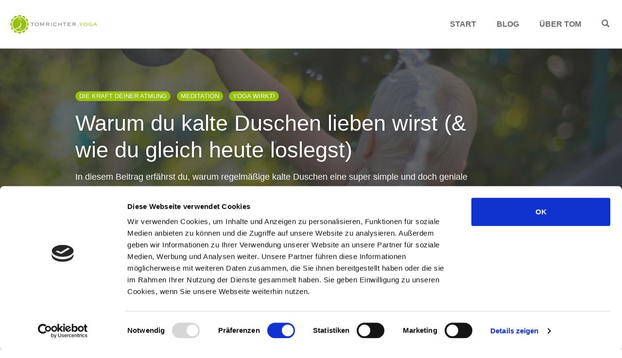

--- FILE ---
content_type: text/html; charset=UTF-8
request_url: https://de.tomrichter.yoga/blog/
body_size: 12576
content:
<!DOCTYPE html>
<html lang="de" data-op3-support="no-js no-svg no-webp no-avif">
<head>
    <meta charset="UTF-8">
    <meta name="viewport" content="width=device-width, initial-scale=1">
    <link rel="pingback" href="https://de.tomrichter.yoga/xmlrpc.php">

    <title>Blog &#8211; Besser Atmen mit Tom Richter</title>
                        <script>
                            /* You can add more configuration options to webfontloader by previously defining the WebFontConfig with your options */
                            if ( typeof WebFontConfig === "undefined" ) {
                                WebFontConfig = new Object();
                            }
                            WebFontConfig['google'] = {families: ['Karla', 'Poppins']};

                            (function() {
                                var wf = document.createElement( 'script' );
                                wf.src = 'https://ajax.googleapis.com/ajax/libs/webfont/1.5.3/webfont.js';
                                wf.type = 'text/javascript';
                                wf.async = 'true';
                                var s = document.getElementsByTagName( 'script' )[0];
                                s.parentNode.insertBefore( wf, s );
                            })();
                        </script>
                        <meta name='robots' content='max-image-preview:large' />
<link rel="alternate" type="application/rss+xml" title="Besser Atmen mit Tom Richter &raquo; Feed" href="https://de.tomrichter.yoga/feed/" />
<link rel="alternate" type="application/rss+xml" title="Besser Atmen mit Tom Richter &raquo; Kommentar-Feed" href="https://de.tomrichter.yoga/comments/feed/" />
<style id='wp-img-auto-sizes-contain-inline-css' type='text/css'>
img:is([sizes=auto i],[sizes^="auto," i]){contain-intrinsic-size:3000px 1500px}
/*# sourceURL=wp-img-auto-sizes-contain-inline-css */
</style>
<link rel='stylesheet' id='opst-css-style-css' href='https://de.tomrichter.yoga/wp-content/themes/op-smart-theme3/css/all.min.css?ver=1.0.21' type='text/css' media='all' />
<style id='wp-emoji-styles-inline-css' type='text/css'>

	img.wp-smiley, img.emoji {
		display: inline !important;
		border: none !important;
		box-shadow: none !important;
		height: 1em !important;
		width: 1em !important;
		margin: 0 0.07em !important;
		vertical-align: -0.1em !important;
		background: none !important;
		padding: 0 !important;
	}
/*# sourceURL=wp-emoji-styles-inline-css */
</style>
<style id='wp-block-library-inline-css' type='text/css'>
:root{--wp-block-synced-color:#7a00df;--wp-block-synced-color--rgb:122,0,223;--wp-bound-block-color:var(--wp-block-synced-color);--wp-editor-canvas-background:#ddd;--wp-admin-theme-color:#007cba;--wp-admin-theme-color--rgb:0,124,186;--wp-admin-theme-color-darker-10:#006ba1;--wp-admin-theme-color-darker-10--rgb:0,107,160.5;--wp-admin-theme-color-darker-20:#005a87;--wp-admin-theme-color-darker-20--rgb:0,90,135;--wp-admin-border-width-focus:2px}@media (min-resolution:192dpi){:root{--wp-admin-border-width-focus:1.5px}}.wp-element-button{cursor:pointer}:root .has-very-light-gray-background-color{background-color:#eee}:root .has-very-dark-gray-background-color{background-color:#313131}:root .has-very-light-gray-color{color:#eee}:root .has-very-dark-gray-color{color:#313131}:root .has-vivid-green-cyan-to-vivid-cyan-blue-gradient-background{background:linear-gradient(135deg,#00d084,#0693e3)}:root .has-purple-crush-gradient-background{background:linear-gradient(135deg,#34e2e4,#4721fb 50%,#ab1dfe)}:root .has-hazy-dawn-gradient-background{background:linear-gradient(135deg,#faaca8,#dad0ec)}:root .has-subdued-olive-gradient-background{background:linear-gradient(135deg,#fafae1,#67a671)}:root .has-atomic-cream-gradient-background{background:linear-gradient(135deg,#fdd79a,#004a59)}:root .has-nightshade-gradient-background{background:linear-gradient(135deg,#330968,#31cdcf)}:root .has-midnight-gradient-background{background:linear-gradient(135deg,#020381,#2874fc)}:root{--wp--preset--font-size--normal:16px;--wp--preset--font-size--huge:42px}.has-regular-font-size{font-size:1em}.has-larger-font-size{font-size:2.625em}.has-normal-font-size{font-size:var(--wp--preset--font-size--normal)}.has-huge-font-size{font-size:var(--wp--preset--font-size--huge)}.has-text-align-center{text-align:center}.has-text-align-left{text-align:left}.has-text-align-right{text-align:right}.has-fit-text{white-space:nowrap!important}#end-resizable-editor-section{display:none}.aligncenter{clear:both}.items-justified-left{justify-content:flex-start}.items-justified-center{justify-content:center}.items-justified-right{justify-content:flex-end}.items-justified-space-between{justify-content:space-between}.screen-reader-text{border:0;clip-path:inset(50%);height:1px;margin:-1px;overflow:hidden;padding:0;position:absolute;width:1px;word-wrap:normal!important}.screen-reader-text:focus{background-color:#ddd;clip-path:none;color:#444;display:block;font-size:1em;height:auto;left:5px;line-height:normal;padding:15px 23px 14px;text-decoration:none;top:5px;width:auto;z-index:100000}html :where(.has-border-color){border-style:solid}html :where([style*=border-top-color]){border-top-style:solid}html :where([style*=border-right-color]){border-right-style:solid}html :where([style*=border-bottom-color]){border-bottom-style:solid}html :where([style*=border-left-color]){border-left-style:solid}html :where([style*=border-width]){border-style:solid}html :where([style*=border-top-width]){border-top-style:solid}html :where([style*=border-right-width]){border-right-style:solid}html :where([style*=border-bottom-width]){border-bottom-style:solid}html :where([style*=border-left-width]){border-left-style:solid}html :where(img[class*=wp-image-]){height:auto;max-width:100%}:where(figure){margin:0 0 1em}html :where(.is-position-sticky){--wp-admin--admin-bar--position-offset:var(--wp-admin--admin-bar--height,0px)}@media screen and (max-width:600px){html :where(.is-position-sticky){--wp-admin--admin-bar--position-offset:0px}}

/*# sourceURL=wp-block-library-inline-css */
</style><style id='global-styles-inline-css' type='text/css'>
:root{--wp--preset--aspect-ratio--square: 1;--wp--preset--aspect-ratio--4-3: 4/3;--wp--preset--aspect-ratio--3-4: 3/4;--wp--preset--aspect-ratio--3-2: 3/2;--wp--preset--aspect-ratio--2-3: 2/3;--wp--preset--aspect-ratio--16-9: 16/9;--wp--preset--aspect-ratio--9-16: 9/16;--wp--preset--color--black: #000000;--wp--preset--color--cyan-bluish-gray: #abb8c3;--wp--preset--color--white: #ffffff;--wp--preset--color--pale-pink: #f78da7;--wp--preset--color--vivid-red: #cf2e2e;--wp--preset--color--luminous-vivid-orange: #ff6900;--wp--preset--color--luminous-vivid-amber: #fcb900;--wp--preset--color--light-green-cyan: #7bdcb5;--wp--preset--color--vivid-green-cyan: #00d084;--wp--preset--color--pale-cyan-blue: #8ed1fc;--wp--preset--color--vivid-cyan-blue: #0693e3;--wp--preset--color--vivid-purple: #9b51e0;--wp--preset--gradient--vivid-cyan-blue-to-vivid-purple: linear-gradient(135deg,rgb(6,147,227) 0%,rgb(155,81,224) 100%);--wp--preset--gradient--light-green-cyan-to-vivid-green-cyan: linear-gradient(135deg,rgb(122,220,180) 0%,rgb(0,208,130) 100%);--wp--preset--gradient--luminous-vivid-amber-to-luminous-vivid-orange: linear-gradient(135deg,rgb(252,185,0) 0%,rgb(255,105,0) 100%);--wp--preset--gradient--luminous-vivid-orange-to-vivid-red: linear-gradient(135deg,rgb(255,105,0) 0%,rgb(207,46,46) 100%);--wp--preset--gradient--very-light-gray-to-cyan-bluish-gray: linear-gradient(135deg,rgb(238,238,238) 0%,rgb(169,184,195) 100%);--wp--preset--gradient--cool-to-warm-spectrum: linear-gradient(135deg,rgb(74,234,220) 0%,rgb(151,120,209) 20%,rgb(207,42,186) 40%,rgb(238,44,130) 60%,rgb(251,105,98) 80%,rgb(254,248,76) 100%);--wp--preset--gradient--blush-light-purple: linear-gradient(135deg,rgb(255,206,236) 0%,rgb(152,150,240) 100%);--wp--preset--gradient--blush-bordeaux: linear-gradient(135deg,rgb(254,205,165) 0%,rgb(254,45,45) 50%,rgb(107,0,62) 100%);--wp--preset--gradient--luminous-dusk: linear-gradient(135deg,rgb(255,203,112) 0%,rgb(199,81,192) 50%,rgb(65,88,208) 100%);--wp--preset--gradient--pale-ocean: linear-gradient(135deg,rgb(255,245,203) 0%,rgb(182,227,212) 50%,rgb(51,167,181) 100%);--wp--preset--gradient--electric-grass: linear-gradient(135deg,rgb(202,248,128) 0%,rgb(113,206,126) 100%);--wp--preset--gradient--midnight: linear-gradient(135deg,rgb(2,3,129) 0%,rgb(40,116,252) 100%);--wp--preset--font-size--small: 13px;--wp--preset--font-size--medium: 20px;--wp--preset--font-size--large: 36px;--wp--preset--font-size--x-large: 42px;--wp--preset--spacing--20: 0.44rem;--wp--preset--spacing--30: 0.67rem;--wp--preset--spacing--40: 1rem;--wp--preset--spacing--50: 1.5rem;--wp--preset--spacing--60: 2.25rem;--wp--preset--spacing--70: 3.38rem;--wp--preset--spacing--80: 5.06rem;--wp--preset--shadow--natural: 6px 6px 9px rgba(0, 0, 0, 0.2);--wp--preset--shadow--deep: 12px 12px 50px rgba(0, 0, 0, 0.4);--wp--preset--shadow--sharp: 6px 6px 0px rgba(0, 0, 0, 0.2);--wp--preset--shadow--outlined: 6px 6px 0px -3px rgb(255, 255, 255), 6px 6px rgb(0, 0, 0);--wp--preset--shadow--crisp: 6px 6px 0px rgb(0, 0, 0);}:where(.is-layout-flex){gap: 0.5em;}:where(.is-layout-grid){gap: 0.5em;}body .is-layout-flex{display: flex;}.is-layout-flex{flex-wrap: wrap;align-items: center;}.is-layout-flex > :is(*, div){margin: 0;}body .is-layout-grid{display: grid;}.is-layout-grid > :is(*, div){margin: 0;}:where(.wp-block-columns.is-layout-flex){gap: 2em;}:where(.wp-block-columns.is-layout-grid){gap: 2em;}:where(.wp-block-post-template.is-layout-flex){gap: 1.25em;}:where(.wp-block-post-template.is-layout-grid){gap: 1.25em;}.has-black-color{color: var(--wp--preset--color--black) !important;}.has-cyan-bluish-gray-color{color: var(--wp--preset--color--cyan-bluish-gray) !important;}.has-white-color{color: var(--wp--preset--color--white) !important;}.has-pale-pink-color{color: var(--wp--preset--color--pale-pink) !important;}.has-vivid-red-color{color: var(--wp--preset--color--vivid-red) !important;}.has-luminous-vivid-orange-color{color: var(--wp--preset--color--luminous-vivid-orange) !important;}.has-luminous-vivid-amber-color{color: var(--wp--preset--color--luminous-vivid-amber) !important;}.has-light-green-cyan-color{color: var(--wp--preset--color--light-green-cyan) !important;}.has-vivid-green-cyan-color{color: var(--wp--preset--color--vivid-green-cyan) !important;}.has-pale-cyan-blue-color{color: var(--wp--preset--color--pale-cyan-blue) !important;}.has-vivid-cyan-blue-color{color: var(--wp--preset--color--vivid-cyan-blue) !important;}.has-vivid-purple-color{color: var(--wp--preset--color--vivid-purple) !important;}.has-black-background-color{background-color: var(--wp--preset--color--black) !important;}.has-cyan-bluish-gray-background-color{background-color: var(--wp--preset--color--cyan-bluish-gray) !important;}.has-white-background-color{background-color: var(--wp--preset--color--white) !important;}.has-pale-pink-background-color{background-color: var(--wp--preset--color--pale-pink) !important;}.has-vivid-red-background-color{background-color: var(--wp--preset--color--vivid-red) !important;}.has-luminous-vivid-orange-background-color{background-color: var(--wp--preset--color--luminous-vivid-orange) !important;}.has-luminous-vivid-amber-background-color{background-color: var(--wp--preset--color--luminous-vivid-amber) !important;}.has-light-green-cyan-background-color{background-color: var(--wp--preset--color--light-green-cyan) !important;}.has-vivid-green-cyan-background-color{background-color: var(--wp--preset--color--vivid-green-cyan) !important;}.has-pale-cyan-blue-background-color{background-color: var(--wp--preset--color--pale-cyan-blue) !important;}.has-vivid-cyan-blue-background-color{background-color: var(--wp--preset--color--vivid-cyan-blue) !important;}.has-vivid-purple-background-color{background-color: var(--wp--preset--color--vivid-purple) !important;}.has-black-border-color{border-color: var(--wp--preset--color--black) !important;}.has-cyan-bluish-gray-border-color{border-color: var(--wp--preset--color--cyan-bluish-gray) !important;}.has-white-border-color{border-color: var(--wp--preset--color--white) !important;}.has-pale-pink-border-color{border-color: var(--wp--preset--color--pale-pink) !important;}.has-vivid-red-border-color{border-color: var(--wp--preset--color--vivid-red) !important;}.has-luminous-vivid-orange-border-color{border-color: var(--wp--preset--color--luminous-vivid-orange) !important;}.has-luminous-vivid-amber-border-color{border-color: var(--wp--preset--color--luminous-vivid-amber) !important;}.has-light-green-cyan-border-color{border-color: var(--wp--preset--color--light-green-cyan) !important;}.has-vivid-green-cyan-border-color{border-color: var(--wp--preset--color--vivid-green-cyan) !important;}.has-pale-cyan-blue-border-color{border-color: var(--wp--preset--color--pale-cyan-blue) !important;}.has-vivid-cyan-blue-border-color{border-color: var(--wp--preset--color--vivid-cyan-blue) !important;}.has-vivid-purple-border-color{border-color: var(--wp--preset--color--vivid-purple) !important;}.has-vivid-cyan-blue-to-vivid-purple-gradient-background{background: var(--wp--preset--gradient--vivid-cyan-blue-to-vivid-purple) !important;}.has-light-green-cyan-to-vivid-green-cyan-gradient-background{background: var(--wp--preset--gradient--light-green-cyan-to-vivid-green-cyan) !important;}.has-luminous-vivid-amber-to-luminous-vivid-orange-gradient-background{background: var(--wp--preset--gradient--luminous-vivid-amber-to-luminous-vivid-orange) !important;}.has-luminous-vivid-orange-to-vivid-red-gradient-background{background: var(--wp--preset--gradient--luminous-vivid-orange-to-vivid-red) !important;}.has-very-light-gray-to-cyan-bluish-gray-gradient-background{background: var(--wp--preset--gradient--very-light-gray-to-cyan-bluish-gray) !important;}.has-cool-to-warm-spectrum-gradient-background{background: var(--wp--preset--gradient--cool-to-warm-spectrum) !important;}.has-blush-light-purple-gradient-background{background: var(--wp--preset--gradient--blush-light-purple) !important;}.has-blush-bordeaux-gradient-background{background: var(--wp--preset--gradient--blush-bordeaux) !important;}.has-luminous-dusk-gradient-background{background: var(--wp--preset--gradient--luminous-dusk) !important;}.has-pale-ocean-gradient-background{background: var(--wp--preset--gradient--pale-ocean) !important;}.has-electric-grass-gradient-background{background: var(--wp--preset--gradient--electric-grass) !important;}.has-midnight-gradient-background{background: var(--wp--preset--gradient--midnight) !important;}.has-small-font-size{font-size: var(--wp--preset--font-size--small) !important;}.has-medium-font-size{font-size: var(--wp--preset--font-size--medium) !important;}.has-large-font-size{font-size: var(--wp--preset--font-size--large) !important;}.has-x-large-font-size{font-size: var(--wp--preset--font-size--x-large) !important;}
/*# sourceURL=global-styles-inline-css */
</style>

<style id='classic-theme-styles-inline-css' type='text/css'>
/*! This file is auto-generated */
.wp-block-button__link{color:#fff;background-color:#32373c;border-radius:9999px;box-shadow:none;text-decoration:none;padding:calc(.667em + 2px) calc(1.333em + 2px);font-size:1.125em}.wp-block-file__button{background:#32373c;color:#fff;text-decoration:none}
/*# sourceURL=/wp-includes/css/classic-themes.min.css */
</style>
<link rel='stylesheet' id='optimize-urgency-frontend-font-awesome-css' href='https://de.tomrichter.yoga/wp-content/plugins/op-urgency-3/public/assets/css/fontawesome.css?ver=1.1.0' type='text/css' media='all' />
<link rel='stylesheet' id='optimize-urgency-frontend-css' href='https://de.tomrichter.yoga/wp-content/plugins/op-urgency-3/public/assets/css/frontend.css?ver=1.1.0' type='text/css' media='all' />
<link rel='stylesheet' id='woocommerce_responsive_frontend_styles-css' href='https://de.tomrichter.yoga/wp-content/themes/op-smart-theme3/css/woocommerce.min.css?ver=1.0.21' type='text/css' media='all' />
<script type="text/javascript" src="https://de.tomrichter.yoga/wp-includes/js/jquery/jquery.min.js?ver=3.7.1" id="jquery-core-js"></script>
<script type="text/javascript" src="https://de.tomrichter.yoga/wp-includes/js/jquery/jquery-migrate.min.js?ver=3.4.1" id="jquery-migrate-js"></script>
<script type="text/javascript" id="optimize-urgency-frontend-js-extra">
/* <![CDATA[ */
var op_urgency_tr = {"wp_verified":"Verified by WooCommerce","optimizecheckouts_verified":"Verified by OptimizeCheckouts","optimizepress_verified":"Verified Subscriber"};
//# sourceURL=optimize-urgency-frontend-js-extra
/* ]]> */
</script>
<script type="text/javascript" src="https://de.tomrichter.yoga/wp-content/plugins/op-urgency-3/public/assets/js/frontend.js?ver=1.1.0" id="optimize-urgency-frontend-js"></script>
<script type="text/javascript" id="op3-dashboard-tracking-js-extra">
/* <![CDATA[ */
var OPDashboardStats = {"pid":"2284","pageview_record_id":null,"rest_url":"https://de.tomrichter.yoga/wp-json/opd/v1/opd-tracking"};
//# sourceURL=op3-dashboard-tracking-js-extra
/* ]]> */
</script>
<script type="text/javascript" src="https://de.tomrichter.yoga/wp-content/plugins/op-dashboard/public/assets/js/tracking.js?ver=1.2.5" id="op3-dashboard-tracking-js"></script>
<link rel="https://api.w.org/" href="https://de.tomrichter.yoga/wp-json/" /><style>:root { --op-magic-overlay-image: url("https://de.tomrichter.yoga/wp-content/plugins/op-builder/public/assets/img/elements/video/sound-on.png"); }</style><script id="Cookiebot" src="https://consent.cookiebot.com/uc.js" data-cbid="ec1f2c4f-b47d-44bd-9d3a-ebc8478bb936" data-blockingmode="auto" type="text/javascript"></script><style type="text/css">.recentcomments a{display:inline !important;padding:0 !important;margin:0 !important;}</style><link rel="icon" href="https://de.tomrichter.yoga/wp-content/uploads/2018/05/TR_logo_rosette-Kopie-e1508531337548-150x150.png" sizes="32x32" />
<link rel="icon" href="https://de.tomrichter.yoga/wp-content/uploads/2018/05/TR_logo_rosette-Kopie-e1508531337548-300x300.png" sizes="192x192" />
<link rel="apple-touch-icon" href="https://de.tomrichter.yoga/wp-content/uploads/2018/05/TR_logo_rosette-Kopie-e1508531337548-300x300.png" />
<meta name="msapplication-TileImage" content="https://de.tomrichter.yoga/wp-content/uploads/2018/05/TR_logo_rosette-Kopie-e1508531337548-300x300.png" />
<style type="text/css" title="dynamic-css" class="options-output">.sub-menu{border-bottom-color:#005BDC;}.op-navbar{background:#ffffff;}.op-navbar{border-bottom-color:#f0f0f0;}.header-style-centered #navbar, .header-style-with-tagline #navbar{border-top-color:#f0f0f0;}.op-footer{background:#fcfcfc;}.op-footer h1, .op-footer h2, .op-footer h3, .op-footer h4, .op-footer h5, .op-footer h6, .op-footer .calendar_wrap{color:#191919;}.op-footer, .footer-copyright, .op-footer p, .op-footer ul, .op-footer{color:#6d6d6d;}.op-footer a{color:#6d6d6d;}.op-footer a:hover{color:#6d6d6d;}.op-footer a:active{color:#6d6d6d;}.op-entry a{color:#dd3333;}.op-entry a:hover{color:#dd0000;}.op-entry a:active{color:#222;}.btn a, .btn, .btn-primary,
                                        .op-navbar .nav-close-wrap,
                                        .pagination > .btn,
                                        #infinite-handle span button,
                                        .woocommerce-product-search [type=submit],
                                        .woocommerce .widget_price_filter .ui-slider .ui-slider-range,
                                        .woocommerce .widget_price_filter .ui-slider .ui-slider-handle{background-color:#005BDC;}.op-read-more{border-color:#005BDC;}.btn a:hover,
                                        .btn:hover,
                                        .btn-primary:hover,
                                        .btn a:active,
                                        .btn:active,
                                        .btn-primary:active,
                                        .pagination > .btn:hover,
                                        .pagination > .btn:active,
                                        #infinite-handle span button:hover,
                                        #infinite-handle span button:active,
                                        .woocommerce-product-search [type=submit]:hover,
                                        .woocommerce-product-search [type=submit]:active,
                                        .woocommerce .widget_price_filter .ui-slider .ui-slider-range:hover,
                                        .woocommerce .widget_price_filter .ui-slider .ui-slider-range:active,
                                        .woocommerce .widget_price_filter .ui-slider .ui-slider-handle:hover,
                                        .woocommerce .widget_price_filter .ui-slider .ui-slider-handle:active,
                                        .woocommerce .widget_price_filter .price_slider_wrapper .ui-widget-content,
                                        .woocommerce .widget_price_filter .price_slider_wrapper .ui-widget-content:hover,
                                        .woocommerce .widget_price_filter .price_slider_wrapper .ui-widget-content:active{background-color:#0054cc;}.op-read-more:hover,
                                        .op-read-more:active{border-color:#0054cc;}.btn a, .btn, .btn-primary,
                            .pagination > .btn,
                            .pagination > .btn:hover,
                            .pagination > .btn:active,
                            #infinite-handle span button,
                            #infinite-handle span button:hover,
                            #infinite-handle span button:hover:active,
                            .op-navbar .nav-close-wrap,
                            .woocommerce-product-search [type=submit]{color:#ffffff;}.op-navbar .navbar-nav > .menu-item > a, .op-navbar .navbar-nav li .navbar-tagline,
                                .op-navbar .navbar-nav .menu-item .menu-item-search-link,
                                .op-navbar .navbar-nav .menu-item .op-search-form-close-button,
                                .op-navbar.navbar-default .navbar-toggle,
                                .op-search-form-top-menu {color:#6b6b6b;} .op-navbar .navbar-nav > .menu-item:hover > a,
                                .op-navbar .navbar-nav li .navbar-tagline:hover,
                                .op-navbar .navbar-nav .menu-item .menu-item-search-link:hover,
                                .op-navbar .navbar-nav .menu-item .op-search-form-close-button:hover,
                                .op-navbar.navbar-default .navbar-toggle:hover,
                                .op-navbar .navbar-nav li .sub-menu a:hover {color:#6b6b6b;} .op-navbar .navbar-nav > .menu-item.active a,
                                .op-navbar .navbar-nav > .menu-item.active:hover a {color:#6b6b6b;} .op-small-category-link a,
                            .op-small-category-link a:hover,
                            .op-small-category-link a:focus,
                            .op-small-category-link a:active,
                            .op-small-category-link span,
                            .op-content-grid-row .op-small-category-link a,
                            .op-homepage-hero-category,
                            .op-homepage-hero-category:hover,
                            .op-homepage-hero-category:focus,
                            .op-homepage-hero-category:active{color:#ffffff;}.op-small-category-link a,
                                        .op-small-category-link a:hover,
                                        .op-small-category-link a:focus,
                                        .op-small-category-link a:active,
                                        .op-small-category-link span,
                                        .op-homepage-hero-category,
                                        .op-homepage-hero-category:hover,
                                        .op-homepage-hero-category:focus,
                                        .op-homepage-hero-category:active{background-color:#97bf0d;}h2{line-height:40px;font-size:35px;opacity: 1;visibility: visible;-webkit-transition: opacity 0.24s ease-in-out;-moz-transition: opacity 0.24s ease-in-out;transition: opacity 0.24s ease-in-out;}.wf-loading h2{}.ie.wf-loading h2{}.navbar-brand h1{font-family:Arial, Helvetica, sans-serif,Arial, Helvetica, sans-serif;text-transform:none;line-height:55px;letter-spacing:0px;font-weight:700;font-style:normal;color:#333333;font-size:40px;opacity: 1;visibility: visible;-webkit-transition: opacity 0.24s ease-in-out;-moz-transition: opacity 0.24s ease-in-out;transition: opacity 0.24s ease-in-out;}.wf-loading .navbar-brand h1{}.ie.wf-loading .navbar-brand h1{}.navbar-tagline{font-family:Arial, Helvetica, sans-serif,Arial, Helvetica, sans-serif;text-transform:none;line-height:29px;letter-spacing:0px;font-weight:400;font-style:normal;color:#333333;font-size:18px;opacity: 1;visibility: visible;-webkit-transition: opacity 0.24s ease-in-out;-moz-transition: opacity 0.24s ease-in-out;transition: opacity 0.24s ease-in-out;}.wf-loading .navbar-tagline{}.ie.wf-loading .navbar-tagline{}.op-hero-area h1,
                .op-hero-area .op-headline,
                .op-hero-area.op-blog-post .op-hero-header{font-family:Arial, Helvetica, sans-serif,Arial, Helvetica, sans-serif;line-height:55px;letter-spacing:0px;font-weight:normal;font-style:normal;color:#ffffff;font-size:45px;opacity: 1;visibility: visible;-webkit-transition: opacity 0.24s ease-in-out;-moz-transition: opacity 0.24s ease-in-out;transition: opacity 0.24s ease-in-out;}.wf-loading .op-hero-area h1,.wf-loading 
                .op-hero-area .op-headline,.wf-loading 
                .op-hero-area.op-blog-post .op-hero-header{}.ie.wf-loading .op-hero-area h1,.ie.wf-loading 
                .op-hero-area .op-headline,.ie.wf-loading 
                .op-hero-area.op-blog-post .op-hero-header{}body, p{font-family:Arial, Helvetica, sans-serif,Arial, Helvetica, sans-serif;line-height:29px;letter-spacing:0px;font-weight:400;font-style:normal;color:#333333;font-size:18px;opacity: 1;visibility: visible;-webkit-transition: opacity 0.24s ease-in-out;-moz-transition: opacity 0.24s ease-in-out;transition: opacity 0.24s ease-in-out;}.wf-loading body,.wf-loading  p{}.ie.wf-loading body,.ie.wf-loading  p{}.op-navbar .navbar-nav .menu-item a{font-family:Arial, Helvetica, sans-serif,Arial, Helvetica, sans-serif;text-align:left;line-height:20px;letter-spacing:0px;font-weight:700;font-style:normal;font-size:16px;opacity: 1;visibility: visible;-webkit-transition: opacity 0.24s ease-in-out;-moz-transition: opacity 0.24s ease-in-out;transition: opacity 0.24s ease-in-out;}.wf-loading .op-navbar .navbar-nav .menu-item a{}.ie.wf-loading .op-navbar .navbar-nav .menu-item a{}h1,.op-entry h1{font-family:Arial, Helvetica, sans-serif,Arial, Helvetica, sans-serif;line-height:45px;letter-spacing:0px;font-weight:normal;font-style:normal;color:#333333;font-size:30px;opacity: 1;visibility: visible;-webkit-transition: opacity 0.24s ease-in-out;-moz-transition: opacity 0.24s ease-in-out;transition: opacity 0.24s ease-in-out;}.wf-loading h1,.wf-loading .op-entry h1{}.ie.wf-loading h1,.ie.wf-loading .op-entry h1{}h2,.op-entry h2,.woocommerce-Reviews-title,.comment-reply-title{font-family:Arial, Helvetica, sans-serif,Arial, Helvetica, sans-serif;line-height:39px;letter-spacing:0px;font-weight:700;font-style:normal;color:#333333;font-size:26px;opacity: 1;visibility: visible;-webkit-transition: opacity 0.24s ease-in-out;-moz-transition: opacity 0.24s ease-in-out;transition: opacity 0.24s ease-in-out;}.wf-loading h2,.wf-loading .op-entry h2,.wf-loading .woocommerce-Reviews-title,.wf-loading .comment-reply-title{}.ie.wf-loading h2,.ie.wf-loading .op-entry h2,.ie.wf-loading .woocommerce-Reviews-title,.ie.wf-loading .comment-reply-title{}h3,.op-entry h3{font-family:Arial, Helvetica, sans-serif,Arial, Helvetica, sans-serif;line-height:33px;letter-spacing:0px;font-weight:700;font-style:normal;color:#333333;font-size:22px;opacity: 1;visibility: visible;-webkit-transition: opacity 0.24s ease-in-out;-moz-transition: opacity 0.24s ease-in-out;transition: opacity 0.24s ease-in-out;}.wf-loading h3,.wf-loading .op-entry h3{}.ie.wf-loading h3,.ie.wf-loading .op-entry h3{}h4,.op-entry h4{font-family:Arial, Helvetica, sans-serif,Arial, Helvetica, sans-serif;line-height:30px;letter-spacing:0px;font-weight:400;font-style:normal;color:#333333;font-size:20px;opacity: 1;visibility: visible;-webkit-transition: opacity 0.24s ease-in-out;-moz-transition: opacity 0.24s ease-in-out;transition: opacity 0.24s ease-in-out;}.wf-loading h4,.wf-loading .op-entry h4{}.ie.wf-loading h4,.ie.wf-loading .op-entry h4{}h5,.op-entry h5{font-family:Arial, Helvetica, sans-serif,Arial, Helvetica, sans-serif;line-height:27px;letter-spacing:0px;font-weight:700;font-style:normal;color:#333333;font-size:16px;opacity: 1;visibility: visible;-webkit-transition: opacity 0.24s ease-in-out;-moz-transition: opacity 0.24s ease-in-out;transition: opacity 0.24s ease-in-out;}.wf-loading h5,.wf-loading .op-entry h5{}.ie.wf-loading h5,.ie.wf-loading .op-entry h5{}h6,.op-entry h6{font-family:Arial, Helvetica, sans-serif,Arial, Helvetica, sans-serif;line-height:24px;letter-spacing:0px;font-weight:400;font-style:normal;color:#333333;font-size:14px;opacity: 1;visibility: visible;-webkit-transition: opacity 0.24s ease-in-out;-moz-transition: opacity 0.24s ease-in-out;transition: opacity 0.24s ease-in-out;}.wf-loading h6,.wf-loading .op-entry h6{}.ie.wf-loading h6,.ie.wf-loading .op-entry h6{}.op-archive-title{font-family:Arial, Helvetica, sans-serif,Arial, Helvetica, sans-serif;line-height:45px;letter-spacing:0px;font-weight:500;font-style:normal;color:#333333;font-size:30px;opacity: 1;visibility: visible;-webkit-transition: opacity 0.24s ease-in-out;-moz-transition: opacity 0.24s ease-in-out;transition: opacity 0.24s ease-in-out;}.wf-loading .op-archive-title{}.ie.wf-loading .op-archive-title{}.op-homepage-hero-button,
                            .op-homepage-hero-button:hover,
                            .op-homepage-hero-button:active,
                            .op-homepage-hero-button:focus{color:#ffffff;}.op-homepage-hero-button-style-2{border-color:#ffffff;}.op-homepage-hero, .op-homepage-hero-content, .op-homepage-hero-title, .op-homepage-hero-subtitle, .op-homepage-hero-excerpt{color:#ffffff;}.op-homepage-hero-title::after{background-color:#ffffff;}.op-homepage-hero-title{font-family:Verdana, Geneva, sans-serif;font-weight:700;font-style:normal;opacity: 1;visibility: visible;-webkit-transition: opacity 0.24s ease-in-out;-moz-transition: opacity 0.24s ease-in-out;transition: opacity 0.24s ease-in-out;}.wf-loading .op-homepage-hero-title{}.ie.wf-loading .op-homepage-hero-title{}.op-homepage-hero-subtitle,.op-homepage-hero-excerpt{font-family:Arial, Helvetica, sans-serif;font-weight:400;font-style:normal;opacity: 1;visibility: visible;-webkit-transition: opacity 0.24s ease-in-out;-moz-transition: opacity 0.24s ease-in-out;transition: opacity 0.24s ease-in-out;}.wf-loading .op-homepage-hero-subtitle,.wf-loading .op-homepage-hero-excerpt{}.ie.wf-loading .op-homepage-hero-subtitle,.ie.wf-loading .op-homepage-hero-excerpt{}.op-homepage-hero-button{font-family:Verdana, Geneva, sans-serif;font-weight:400;font-style:normal;opacity: 1;visibility: visible;-webkit-transition: opacity 0.24s ease-in-out;-moz-transition: opacity 0.24s ease-in-out;transition: opacity 0.24s ease-in-out;}.wf-loading .op-homepage-hero-button{}.ie.wf-loading .op-homepage-hero-button{}.op-hero-header,
                .op-hero-area .feature-title,
                .op-hero-area .op-headline,
                .op-hero-area p,
                .op-hero-layout-meta-wrap,
                .op-blog-meta-wrapper,
                .op-hero-layout-meta-wrap a{color:#ffffff;}.page .op-hero-header, .page .op-hero-area .feature-title, .page .op-hero-area .op-headline, .page .op-hero-layout-meta-wrap, .page .op-blog-meta-wrapper, .page .op-hero-layout-meta-wrap a{color:#ffffff;}</style><style type="text/css">.op-blog-post-header {background-color: #23282d;
                background-image: -moz-linear-gradient(top, #23282d 0%, #23282d 100%);
                background-image: -webkit-linear-gradient(top, #23282d 0%, #23282d 100%);
                background-image: linear-gradient(to bottom, #23282d 0%, #23282d 100%);
                filter: progid:DXImageTransform.Microsoft.gradient(startColorstr='#23282d', endColorstr='#23282d', GradientType=0);}.op-homepage-hero-area {background-color: #23282d;
                background-image: -moz-linear-gradient(top, #23282d 0%, #23282d 100%);
                background-image: -webkit-linear-gradient(top, #23282d 0%, #23282d 100%);
                background-image: linear-gradient(to bottom, #23282d 0%, #23282d 100%);
                filter: progid:DXImageTransform.Microsoft.gradient(startColorstr='#23282d', endColorstr='#23282d', GradientType=0);}</style></head>

<body data-rsssl=1 class="blog wp-theme-op-smart-theme3 op-navbar-fixed op-navbar-fixed-header-style-full" itemscope="itemscope" itemtype="http://schema.org/WebPage">
        <div id="page" class="page-container hfeed site">
        <a class="skip-link screen-reader-text" href="#content">Skip to content</a>
        <header id="masthead" class="site-header"  itemscope="itemscope" itemtype="http://schema.org/WPHeader" role="banner">
            <nav class="op-navbar navbar navbar-default op-navbar-fixed op-navbar-fixed-header-style-full header-style-full" itemscope="itemscope" itemtype="http://schema.org/SiteNavigationElement" role="navigation">
                                <div class="container-fluid">
                    <div class="navbar-header">
                        <a class="navbar-brand" href="https://de.tomrichter.yoga/">
                            <img src="https://de.tomrichter.yoga/wp-content/uploads/2018/05/TR_logo-website.png" srcset="https://de.tomrichter.yoga/wp-content/uploads/2018/05/TR_logo-website.png 1x, https://de.tomrichter.yoga/wp-content/uploads/2018/05/TR_logo-website.png 2x" title="Besser Atmen mit Tom Richter" alt="Besser Atmen mit Tom Richter" width="380" height="100">                        </a>
                        <button type="button" class="navbar-toggle collapsed glyphicon glyphicon-menu-hamburger" aria-controls="navbar">
                            <span class="sr-only">Toggle navigation</span>
                        </button>
                    </div> <!--/.navbar-header -->
                    <div id="navbar" class="pull-right navbar-menu">
                        <div class="nav-close-wrap text-right ">
                            <span class="glyphicon glyphicon-remove closenav"></span>
                        </div>
                        <div class="menu-header-menu-container"><ul id="menu-header-menu" class="nav navbar-nav"><li id="menu-item-2490" class="menu-item menu-item-type-post_type menu-item-object-page menu-item-home menu-item-2490"><a href="https://de.tomrichter.yoga/">Start</a></li>
<li id="menu-item-485" class="menu-item menu-item-type-post_type menu-item-object-page current-menu-item page_item page-item-483 current_page_item current_page_parent menu-item-485 active "><a href="https://de.tomrichter.yoga/blog/" aria-current="page">Blog</a></li>
<li id="menu-item-2487" class="menu-item menu-item-type-post_type menu-item-object-page menu-item-2487"><a href="https://de.tomrichter.yoga/ueber-tom/">Über Tom</a></li>

            <li class="menu-item menu-item-search-form">
                <span class="menu-item-search-form-container menu-item-search-form-item menu-item-search-toggle menu-item-hidden">
                    <form method="get" class="searchform" action="https://de.tomrichter.yoga/">
                        <div class="inline-flex">
                            <input size="15" class="op-search-form-top-menu" type="text" value="" name="s" id="s" placeholder="Enter your search keyword(s) here and press enter" />
                        </div>
                    </form>
                    <a class="op-search-form-close-button" id="op_remove_search_link" href="#">
                        <span class="glyphicon glyphicon-remove" aria-hidden="true"></span>
                        <span class="visuallyhidden">Close Search Form</span>
                    </a>
                </span>

                <span class="menu-item-search-form-item menu-item-search-link menu-item-search-toggle">
                    <a class="menu-item-search-link" id="op_search_link" href="#">
                        <span class="glyphicon glyphicon-search"></span>
                        <span class="visuallyhidden">Open Search Form</span>
                    </a>
                </span>
            </li>

            </ul></div>                    </div><!--/.nav-collapse -->
                </div> <!--/.container-fluid -->
            </nav>
        </header>
        <main id="main" class="site-content" role="main">

        <style>.op-homepage-hero { background-image: url("https://de.tomrichter.yoga/wp-content/uploads/2020/07/lubomirkin-XKpPsuuGE_Q-unsplash.jpg"); background-size: cover; background-position: center center; }  .op-homepage-hero-container { background-color: rgba(50, 50, 50, 0.75); } </style>    <div class="op-hero-area op-homepage-hero-area">
        <header class="op-homepage-hero  op-homepage-hero-featured-post">
            <div class="op-homepage-hero-container">
                <div class="op-homepage-hero-content">
                    <div class="op-homepage-hero-standard-content">
                        <div class="op-homepage-hero-featured-post-content">

                        <a href="https://de.tomrichter.yoga/category/die-kraft-deiner-atmung/" class="op-homepage-hero-category">Die Kraft deiner Atmung</a><a href="https://de.tomrichter.yoga/category/meditation/" class="op-homepage-hero-category">Meditation</a><a href="https://de.tomrichter.yoga/category/yoga-wirkt/" class="op-homepage-hero-category">Yoga wirkt!</a><h1 class="op-homepage-hero-title"><a href="https://de.tomrichter.yoga/kaltedusche/">Warum du kalte Duschen lieben wirst (& wie du gleich heute loslegst)</a></h1><p class="op-homepage-hero-excerpt">
In diesem Beitrag erfährst du, warum regelmäßige kalte Duschen eine super simple und doch geniale Gewohnheit sind, die dich zu einem glücklicheren, zufriedeneren Menschen machen, mit einem klareren, fokussierteren Geist,</p><div class="op-homepage-hero-footer"><a class="op-homepage-hero-button op-homepage-hero-button-style-2" href="https://de.tomrichter.yoga/kaltedusche/">Weiterlesen </a><span class="op-homepage-hero-post-info"><a href="https://de.tomrichter.yoga/author/admin/" class="op-homepage-hero-author"><img alt='Tom Richter' src='https://secure.gravatar.com/avatar/c5ed1ccd45bceaad27833bfb79053a5c00637b9759e7e1956f8c941db8979734?s=80&#038;d=blank&#038;r=g' srcset='https://secure.gravatar.com/avatar/c5ed1ccd45bceaad27833bfb79053a5c00637b9759e7e1956f8c941db8979734?s=160&#038;d=blank&#038;r=g 2x' class='avatar img-circle author-photo photo avatar-80 photo' height='80' width='80' decoding='async'/><span class="op-author-by">by</span> <span class="op-upercase">Tom Richter<span></a></span></div>
                    </div>
                </div>
            </div>
        </header>
    </div>

    <div id="primary" class="content-area">
        
        <div class="op-entry container op-container">

            
            
            <div class="row" id="infinite-scroll-container">
<div class="col-md-12">    <article id="post-1332" class="post-1332 post type-post status-publish format-standard has-post-thumbnail hentry category-die-kraft-deiner-atmung category-meditation category-yoga-wirkt tag-atmungspraxis tag-gesundheit tag-herzfrequenzvariabilitaet tag-persoenliche-praxis tag-pranayama tag-selbstheilungskraefte tag-tom-richter tag-wellness tag-yoga tag-yogaatmung" itemscope="itemscope" itemtype="http://schema.org/BlogPosting" itemprop="blogPost">
        <div class="row op-content-list-row">
            <div class="col-sm-5">
                <a class="op-content-list-img-container" href="https://de.tomrichter.yoga/atmungspraxis/"><img width="420" height="260" src="https://de.tomrichter.yoga/wp-content/uploads/2020/02/pranayama-copy-2-420x260.jpg" class="attachment-homepage-list-size size-homepage-list-size wp-post-image" alt="" decoding="async" fetchpriority="high" /></a>            </div>
            <div class="col-sm-7">
                <div class="op-list-category-wrap">        <div class="op-small-category-link"><a href="https://de.tomrichter.yoga/category/die-kraft-deiner-atmung/" rel="category tag">Die Kraft deiner Atmung</a></div> <div class="op-small-category-link"><a href="https://de.tomrichter.yoga/category/meditation/" rel="category tag">Meditation</a></div> <div class="op-small-category-link"><a href="https://de.tomrichter.yoga/category/yoga-wirkt/" rel="category tag">Yoga wirkt!</a></div>
    </div><div class="op-list-layout-meta-wrapper"></div><h2 class="op-archive-title"><a href="https://de.tomrichter.yoga/atmungspraxis/">Fokussiert, energetisch &#038; entspannt dank regelmäßiger Atmungspraxis (+Deine ersten Schritte im Video)</a></h2><div class="op-homepage-list-text">Besser mit täglichem Stress umgehen, entspannter, zufriedener und in sich ruhend durch den Tag gehen, weniger reaktiv und emotional ausgeglichen sein, sein Immunsystem im Gleichgewicht halten sowie allgemeine Anspannung loswerden - all das können direkte Wirkungen einer Atempraxis sein, die du konzentriert, mit klarer Intention und guter Technik ausführst.</div>            <a class="op-list-author" href="https://de.tomrichter.yoga/author/admin/">
                <span class="op-author-avatar"><img alt='' src='https://secure.gravatar.com/avatar/c5ed1ccd45bceaad27833bfb79053a5c00637b9759e7e1956f8c941db8979734?s=40&#038;d=blank&#038;r=g' srcset='https://secure.gravatar.com/avatar/c5ed1ccd45bceaad27833bfb79053a5c00637b9759e7e1956f8c941db8979734?s=80&#038;d=blank&#038;r=g 2x' class='avatar img-circle author-photo photo avatar-40 photo' height='40' width='40' decoding='async'/></span>
                <span class="op-author-by">by</span>
                <span class="op-upercase">Tom Richter</span>
            </a>             </div>
        </div>
    </article>
</div><div class="col-md-12">    <article id="post-1326" class="post-1326 post type-post status-publish format-standard has-post-thumbnail hentry category-meditation category-yoga-wirkt tag-entspannung tag-gewaltfreie-kommunikation tag-meditation tag-tom-richter tag-yoga" itemscope="itemscope" itemtype="http://schema.org/BlogPosting" itemprop="blogPost">
        <div class="row op-content-list-row">
            <div class="col-sm-5">
                <a class="op-content-list-img-container" href="https://de.tomrichter.yoga/wie-du-dank-selbst-empathie-kritische-situationen-entspannt-meisterst/"><img width="420" height="260" src="https://de.tomrichter.yoga/wp-content/uploads/2018/08/292309_10150268986512795_5469356_n-e1449142597285-420x260.jpg" class="attachment-homepage-list-size size-homepage-list-size wp-post-image" alt="" decoding="async" /></a>            </div>
            <div class="col-sm-7">
                <div class="op-list-category-wrap">        <div class="op-small-category-link"><a href="https://de.tomrichter.yoga/category/meditation/" rel="category tag">Meditation</a></div> <div class="op-small-category-link"><a href="https://de.tomrichter.yoga/category/yoga-wirkt/" rel="category tag">Yoga wirkt!</a></div>
    </div><div class="op-list-layout-meta-wrapper"></div><h2 class="op-archive-title"><a href="https://de.tomrichter.yoga/wie-du-dank-selbst-empathie-kritische-situationen-entspannt-meisterst/">Wie du dank Selbst-Empathie  kritische Situationen entspannt meisterst</a></h2><div class="op-homepage-list-text">
In meinen Mysore-Stunden begleite ich die Übenden oft über viele Jahre in ihrer regelmäßigen Yogapraxis und schaffe so einen sicheren Raum, in dem losgelassen werden darf, die Komfortzone verlassen wird</div>            <a class="op-list-author" href="https://de.tomrichter.yoga/author/admin/">
                <span class="op-author-avatar"><img alt='' src='https://secure.gravatar.com/avatar/c5ed1ccd45bceaad27833bfb79053a5c00637b9759e7e1956f8c941db8979734?s=40&#038;d=blank&#038;r=g' srcset='https://secure.gravatar.com/avatar/c5ed1ccd45bceaad27833bfb79053a5c00637b9759e7e1956f8c941db8979734?s=80&#038;d=blank&#038;r=g 2x' class='avatar img-circle author-photo photo avatar-40 photo' height='40' width='40' loading='lazy' decoding='async'/></span>
                <span class="op-author-by">by</span>
                <span class="op-upercase">Tom Richter</span>
            </a>             </div>
        </div>
    </article>
</div><div class="col-md-12">    <article id="post-1235" class="post-1235 post type-post status-publish format-standard has-post-thumbnail hentry category-erfolg-als-yogalehrer tag-erfolg-als-yogalehrer tag-kunden-begeistern tag-preisfindung tag-yoga-business tag-yoga-unterrichten tag-yogalehrer" itemscope="itemscope" itemtype="http://schema.org/BlogPosting" itemprop="blogPost">
        <div class="row op-content-list-row">
            <div class="col-sm-5">
                <a class="op-content-list-img-container" href="https://de.tomrichter.yoga/erfolgreiche-yogakurse-starten-preisfindung/"><img width="420" height="260" src="https://de.tomrichter.yoga/wp-content/uploads/2018/08/IMG_6358-420x260.jpg" class="attachment-homepage-list-size size-homepage-list-size wp-post-image" alt="" decoding="async" loading="lazy" /></a>            </div>
            <div class="col-sm-7">
                <div class="op-list-category-wrap">        <div class="op-small-category-link"><a href="https://de.tomrichter.yoga/category/erfolg-als-yogalehrer/" rel="category tag">Erfolg als Yogalehrer</a></div>
    </div><div class="op-list-layout-meta-wrapper"></div><h2 class="op-archive-title"><a href="https://de.tomrichter.yoga/erfolgreiche-yogakurse-starten-preisfindung/">Wie du Yogakurse erfolgreich startest &#8211; und warum der Preis nicht die wichtigste Frage ist</a></h2><div class="op-homepage-list-text">In diesem Artikel zeige dir, wie du neue Kurse garantiert zum Erfolg führst - einfach durch eine neue Perspektive und ein paar extra Überlegungen.</div>            <a class="op-list-author" href="https://de.tomrichter.yoga/author/admin/">
                <span class="op-author-avatar"><img alt='' src='https://secure.gravatar.com/avatar/c5ed1ccd45bceaad27833bfb79053a5c00637b9759e7e1956f8c941db8979734?s=40&#038;d=blank&#038;r=g' srcset='https://secure.gravatar.com/avatar/c5ed1ccd45bceaad27833bfb79053a5c00637b9759e7e1956f8c941db8979734?s=80&#038;d=blank&#038;r=g 2x' class='avatar img-circle author-photo photo avatar-40 photo' height='40' width='40' loading='lazy' decoding='async'/></span>
                <span class="op-author-by">by</span>
                <span class="op-upercase">Tom Richter</span>
            </a>             </div>
        </div>
    </article>
</div><div class="col-md-12">    <article id="post-910" class="post-910 post type-post status-publish format-standard has-post-thumbnail hentry category-erfolg-als-yogalehrer tag-angebot tag-angebotstrichter tag-erfolg-als-yogalehrer tag-kunden-begeistern tag-yoga-business tag-yoga-unterrichten tag-yogalehrer" itemscope="itemscope" itemtype="http://schema.org/BlogPosting" itemprop="blogPost">
        <div class="row op-content-list-row">
            <div class="col-sm-5">
                <a class="op-content-list-img-container" href="https://de.tomrichter.yoga/wie-du-mit-deinem-angebot-als-yogalehrer-deine-kunden-begeisterst-mit-beispielen/"><img width="420" height="260" src="https://de.tomrichter.yoga/wp-content/uploads/2018/08/DSC_8156-1-420x260.jpg" class="attachment-homepage-list-size size-homepage-list-size wp-post-image" alt="" decoding="async" loading="lazy" /></a>            </div>
            <div class="col-sm-7">
                <div class="op-list-category-wrap">        <div class="op-small-category-link"><a href="https://de.tomrichter.yoga/category/erfolg-als-yogalehrer/" rel="category tag">Erfolg als Yogalehrer</a></div>
    </div><div class="op-list-layout-meta-wrapper"></div><h2 class="op-archive-title"><a href="https://de.tomrichter.yoga/wie-du-mit-deinem-angebot-als-yogalehrer-deine-kunden-begeisterst-mit-beispielen/">Wie du mit deinem Angebot als Yogalehrer deine Kunden begeisterst (mit Schritt-für-Schritt-Anleitung)</a></h2><div class="op-homepage-list-text">Du willst deine Yoga-Erfahrung als Yogalehrer mit der Welt teilen? Gratulation!

Es gibt nichts Besseres und Erfüllenderes, als auf Basis deines Erfahrungs- und Wissensschatzes Menschen zu inspirieren, ein bewussteres Leben zu führen – unterstützt durch eine regelmäßige Yogapraxis mit all seinen umfangreichen Techniken.

Wie du dein Angebot völlig neu erdenkst, erfährst du in diesem Artikel</div>            <a class="op-list-author" href="https://de.tomrichter.yoga/author/admin/">
                <span class="op-author-avatar"><img alt='' src='https://secure.gravatar.com/avatar/c5ed1ccd45bceaad27833bfb79053a5c00637b9759e7e1956f8c941db8979734?s=40&#038;d=blank&#038;r=g' srcset='https://secure.gravatar.com/avatar/c5ed1ccd45bceaad27833bfb79053a5c00637b9759e7e1956f8c941db8979734?s=80&#038;d=blank&#038;r=g 2x' class='avatar img-circle author-photo photo avatar-40 photo' height='40' width='40' loading='lazy' decoding='async'/></span>
                <span class="op-author-by">by</span>
                <span class="op-upercase">Tom Richter</span>
            </a>             </div>
        </div>
    </article>
</div><div class="col-md-12">    <article id="post-715" class="post-715 post type-post status-publish format-standard has-post-thumbnail hentry category-meditation tag-gesunde-rituale tag-meditation tag-taegliche-praxis tag-tom-richter tag-unterbewusstsein tag-yoga tag-yoga-jeden-tag" itemscope="itemscope" itemtype="http://schema.org/BlogPosting" itemprop="blogPost">
        <div class="row op-content-list-row">
            <div class="col-sm-5">
                <a class="op-content-list-img-container" href="https://de.tomrichter.yoga/wie-du-raum-machst-damit-meditation-sich-spontan-einstellt/"><img width="420" height="260" src="https://de.tomrichter.yoga/wp-content/uploads/2018/08/Header_movingon-e1442931448994-420x260.jpg" class="attachment-homepage-list-size size-homepage-list-size wp-post-image" alt="" decoding="async" loading="lazy" /></a>            </div>
            <div class="col-sm-7">
                <div class="op-list-category-wrap">        <div class="op-small-category-link"><a href="https://de.tomrichter.yoga/category/meditation/" rel="category tag">Meditation</a></div>
    </div><div class="op-list-layout-meta-wrapper"></div><h2 class="op-archive-title"><a href="https://de.tomrichter.yoga/wie-du-raum-machst-damit-meditation-sich-spontan-einstellt/">Wie du Raum machst, damit Meditation sich spontan einstellt</a></h2><div class="op-homepage-list-text">Was ist eigentlich Meditation?
Meditation ist ein Zustand, der sich einstellt, wenn man mit einem offenen Fokus ganz im Jetzt ist. Es ist nichts, was du aktiv tust, denn die Idee</div>            <a class="op-list-author" href="https://de.tomrichter.yoga/author/admin/">
                <span class="op-author-avatar"><img alt='' src='https://secure.gravatar.com/avatar/c5ed1ccd45bceaad27833bfb79053a5c00637b9759e7e1956f8c941db8979734?s=40&#038;d=blank&#038;r=g' srcset='https://secure.gravatar.com/avatar/c5ed1ccd45bceaad27833bfb79053a5c00637b9759e7e1956f8c941db8979734?s=80&#038;d=blank&#038;r=g 2x' class='avatar img-circle author-photo photo avatar-40 photo' height='40' width='40' loading='lazy' decoding='async'/></span>
                <span class="op-author-by">by</span>
                <span class="op-upercase">Tom Richter</span>
            </a>             </div>
        </div>
    </article>
</div><div class="col-md-12">    <article id="post-654" class="post-654 post type-post status-publish format-standard has-post-thumbnail hentry category-meditation tag-dankbarkeit tag-gesunde-rituale tag-glen-rein tag-heartmath-research-center tag-meditation tag-motivation tag-taegliche-praxis tag-tom-richter tag-wertschaetzung-als-praxis tag-yoga tag-yoga-jeden-tag" itemscope="itemscope" itemtype="http://schema.org/BlogPosting" itemprop="blogPost">
        <div class="row op-content-list-row">
            <div class="col-sm-5">
                <a class="op-content-list-img-container" href="https://de.tomrichter.yoga/gefuehl-und-gedanke/"><img width="420" height="260" src="https://de.tomrichter.yoga/wp-content/uploads/2018/09/tt-420x260.jpg" class="attachment-homepage-list-size size-homepage-list-size wp-post-image" alt="" decoding="async" loading="lazy" srcset="https://de.tomrichter.yoga/wp-content/uploads/2018/09/tt-420x260.jpg 420w, https://de.tomrichter.yoga/wp-content/uploads/2018/09/tt-300x185.jpg 300w" sizes="auto, (max-width: 420px) 100vw, 420px" /></a>            </div>
            <div class="col-sm-7">
                <div class="op-list-category-wrap">        <div class="op-small-category-link"><a href="https://de.tomrichter.yoga/category/meditation/" rel="category tag">Meditation</a></div>
    </div><div class="op-list-layout-meta-wrapper"></div><h2 class="op-archive-title"><a href="https://de.tomrichter.yoga/gefuehl-und-gedanke/">Übe Meditation und erlebe die Kraft, wenn Gefühl und Gedanke Hand in Hand gehen</a></h2><div class="op-homepage-list-text">Positives Denken funktioniert nicht. In diesem Artikel erfährst du, was stattdessen wirkt und dich in deine Kraft bringt und was das ganze mit Meditation zu tun hat.

Vielleicht hast du mich</div>            <a class="op-list-author" href="https://de.tomrichter.yoga/author/admin/">
                <span class="op-author-avatar"><img alt='' src='https://secure.gravatar.com/avatar/c5ed1ccd45bceaad27833bfb79053a5c00637b9759e7e1956f8c941db8979734?s=40&#038;d=blank&#038;r=g' srcset='https://secure.gravatar.com/avatar/c5ed1ccd45bceaad27833bfb79053a5c00637b9759e7e1956f8c941db8979734?s=80&#038;d=blank&#038;r=g 2x' class='avatar img-circle author-photo photo avatar-40 photo' height='40' width='40' loading='lazy' decoding='async'/></span>
                <span class="op-author-by">by</span>
                <span class="op-upercase">Tom Richter</span>
            </a>             </div>
        </div>
    </article>
</div><div class="col-md-12">    <article id="post-648" class="post-648 post type-post status-publish format-standard has-post-thumbnail hentry category-yoga-wirkt tag-dankbarkeit tag-gesunde-rituale tag-meditation tag-motivation tag-taegliche-praxis tag-tom-richter tag-wertschaetzung-als-praxis tag-yoga tag-yoga-jeden-tag" itemscope="itemscope" itemtype="http://schema.org/BlogPosting" itemprop="blogPost">
        <div class="row op-content-list-row">
            <div class="col-sm-5">
                <a class="op-content-list-img-container" href="https://de.tomrichter.yoga/dankbarkeit-als-grundlage-einer-kraftvollen-yoga-und-meditationspraxis/"><img width="420" height="260" src="https://de.tomrichter.yoga/wp-content/uploads/2018/08/Header-PadmasanaTemple-e1536074623266-420x260.jpg" class="attachment-homepage-list-size size-homepage-list-size wp-post-image" alt="" decoding="async" loading="lazy" /></a>            </div>
            <div class="col-sm-7">
                <div class="op-list-category-wrap">        <div class="op-small-category-link"><a href="https://de.tomrichter.yoga/category/yoga-wirkt/" rel="category tag">Yoga wirkt!</a></div>
    </div><div class="op-list-layout-meta-wrapper"></div><h2 class="op-archive-title"><a href="https://de.tomrichter.yoga/dankbarkeit-als-grundlage-einer-kraftvollen-yoga-und-meditationspraxis/">Dankbarkeit als Grundlage einer kraftvollen Yoga- und Meditationspraxis</a></h2><div class="op-homepage-list-text">Dankbarkeit ist ein integrales Element von Yoga und Meditation. Warum das so ist, möchte ich im heutigen Blogbeitrag erkunden.

Wer mich kennt, weiß, dass ich die tägliche Praxis, Dankbarkeit auszudrücken als</div>            <a class="op-list-author" href="https://de.tomrichter.yoga/author/admin/">
                <span class="op-author-avatar"><img alt='' src='https://secure.gravatar.com/avatar/c5ed1ccd45bceaad27833bfb79053a5c00637b9759e7e1956f8c941db8979734?s=40&#038;d=blank&#038;r=g' srcset='https://secure.gravatar.com/avatar/c5ed1ccd45bceaad27833bfb79053a5c00637b9759e7e1956f8c941db8979734?s=80&#038;d=blank&#038;r=g 2x' class='avatar img-circle author-photo photo avatar-40 photo' height='40' width='40' loading='lazy' decoding='async'/></span>
                <span class="op-author-by">by</span>
                <span class="op-upercase">Tom Richter</span>
            </a>             </div>
        </div>
    </article>
</div><div class="col-md-12">    <article id="post-641" class="post-641 post type-post status-publish format-standard has-post-thumbnail hentry category-meditation category-yoga-wirkt tag-ashtanga tag-meditation tag-motivation tag-taegliche-praxis tag-tom-richter tag-yoga tag-yoga-jeden-tag" itemscope="itemscope" itemtype="http://schema.org/BlogPosting" itemprop="blogPost">
        <div class="row op-content-list-row">
            <div class="col-sm-5">
                <a class="op-content-list-img-container" href="https://de.tomrichter.yoga/wie-du-es-schaffst-dich-zur-taeglichen-yoga-und-meditationspraxis-zu-motivieren/"><img width="420" height="260" src="https://de.tomrichter.yoga/wp-content/uploads/2018/08/dropback-420x260.jpg" class="attachment-homepage-list-size size-homepage-list-size wp-post-image" alt="" decoding="async" loading="lazy" /></a>            </div>
            <div class="col-sm-7">
                <div class="op-list-category-wrap">        <div class="op-small-category-link"><a href="https://de.tomrichter.yoga/category/meditation/" rel="category tag">Meditation</a></div> <div class="op-small-category-link"><a href="https://de.tomrichter.yoga/category/yoga-wirkt/" rel="category tag">Yoga wirkt!</a></div>
    </div><div class="op-list-layout-meta-wrapper"></div><h2 class="op-archive-title"><a href="https://de.tomrichter.yoga/wie-du-es-schaffst-dich-zur-taeglichen-yoga-und-meditationspraxis-zu-motivieren/">Wie du es schaffst dich zur täglichen Yoga-und Meditationspraxis zu motivieren</a></h2><div class="op-homepage-list-text">Eine der häufigsten Fragen bezüglich Meditation ist nicht, ob es was bringt. Eher stellt sich die Frage:
Wie fange ich am besten an zu meditieren und wie schaffe ich es, dass</div>            <a class="op-list-author" href="https://de.tomrichter.yoga/author/admin/">
                <span class="op-author-avatar"><img alt='' src='https://secure.gravatar.com/avatar/c5ed1ccd45bceaad27833bfb79053a5c00637b9759e7e1956f8c941db8979734?s=40&#038;d=blank&#038;r=g' srcset='https://secure.gravatar.com/avatar/c5ed1ccd45bceaad27833bfb79053a5c00637b9759e7e1956f8c941db8979734?s=80&#038;d=blank&#038;r=g 2x' class='avatar img-circle author-photo photo avatar-40 photo' height='40' width='40' loading='lazy' decoding='async'/></span>
                <span class="op-author-by">by</span>
                <span class="op-upercase">Tom Richter</span>
            </a>             </div>
        </div>
    </article>
</div><div class="col-md-12">    <article id="post-629" class="post-629 post type-post status-publish format-standard has-post-thumbnail hentry category-meditation category-yoga-wirkt tag-gesunde-rituale tag-meditation tag-taegliche-praxis tag-tom-richter tag-yoga tag-yoga-jeden-tag" itemscope="itemscope" itemtype="http://schema.org/BlogPosting" itemprop="blogPost">
        <div class="row op-content-list-row">
            <div class="col-sm-5">
                <a class="op-content-list-img-container" href="https://de.tomrichter.yoga/tipps-zum-aufbau-deiner-taeglichen-yogapraxis/"><img width="420" height="260" src="https://de.tomrichter.yoga/wp-content/uploads/2018/08/Header-UHP-Hvar-420x260.jpg" class="attachment-homepage-list-size size-homepage-list-size wp-post-image" alt="" decoding="async" loading="lazy" /></a>            </div>
            <div class="col-sm-7">
                <div class="op-list-category-wrap">        <div class="op-small-category-link"><a href="https://de.tomrichter.yoga/category/meditation/" rel="category tag">Meditation</a></div> <div class="op-small-category-link"><a href="https://de.tomrichter.yoga/category/yoga-wirkt/" rel="category tag">Yoga wirkt!</a></div>
    </div><div class="op-list-layout-meta-wrapper"></div><h2 class="op-archive-title"><a href="https://de.tomrichter.yoga/tipps-zum-aufbau-deiner-taeglichen-yogapraxis/">Meine drei besten Tipps mit denen du deine tägliche Yoga- und Meditationspraxis aufbaust</a></h2><div class="op-homepage-list-text">Der Sommer ist bald vorbei, die Hitzewelle haben wir auch überstanden, und wenn es dir ähnlich wie mir geht, besinnst du dich jetzt wieder darauf, was in den nächsten Monaten</div>            <a class="op-list-author" href="https://de.tomrichter.yoga/author/admin/">
                <span class="op-author-avatar"><img alt='' src='https://secure.gravatar.com/avatar/c5ed1ccd45bceaad27833bfb79053a5c00637b9759e7e1956f8c941db8979734?s=40&#038;d=blank&#038;r=g' srcset='https://secure.gravatar.com/avatar/c5ed1ccd45bceaad27833bfb79053a5c00637b9759e7e1956f8c941db8979734?s=80&#038;d=blank&#038;r=g 2x' class='avatar img-circle author-photo photo avatar-40 photo' height='40' width='40' loading='lazy' decoding='async'/></span>
                <span class="op-author-by">by</span>
                <span class="op-upercase">Tom Richter</span>
            </a>             </div>
        </div>
    </article>
</div></div>
            <div class="container op-container pagination-container pagination-container--list">
                <div class="row">
                    <div class="col-sm-12">
                        <div class="pagination">
                            <a href="https://de.tomrichter.yoga/blog/page/2/" class="btn btn-default btn-sm">« Older Articles</a>                                                    </div>
                    </div>
                </div>
            </div> <!-- container -->
        
        </div><!-- container -->

            </div><!-- #primary -->


        </main>
    </div> <!-- #page .hfeed .site -->
        <footer id="colophon" class="site-footer" role="contentinfo" itemscope="itemscope" itemtype="http://schema.org/WPFooter">
            <section class="op-footer">
                <div class="container op-container">
                    <div class="row">
                        
        <div class="col-sm-12">
                    </div>

                            </div>
                    <div class="row">
                        <div class="col-sm-12 text-center">
                                                    </div>
                        <div class="col-sm-12 footer-copyright">
                            <p><p style="text-align: center;"><a href="https://de.tomrichter.yoga/">START</a> | <a href="https://de.tomrichter.yoga/kontakt/">KONTAKT</a> | <a href="https://de.tomrichter.yoga/impressum/">IMPRESSUM</a> | <a href="https://de.tomrichter.yoga/datenschutz/">DATENSCHUTZ-/COOKIEERKLÄRUNG</a></p>
&nbsp;
<p style="text-align: center;">©2010-2023 Tom Richter - Alle Rechte vorbehalten</p></p>                                                    </div>
                    </div>
                </div>
            </section>
            <script type="speculationrules">
{"prefetch":[{"source":"document","where":{"and":[{"href_matches":"/*"},{"not":{"href_matches":["/wp-*.php","/wp-admin/*","/wp-content/uploads/*","/wp-content/*","/wp-content/plugins/*","/wp-content/themes/op-smart-theme3/*","/*\\?(.+)"]}},{"not":{"selector_matches":"a[rel~=\"nofollow\"]"}},{"not":{"selector_matches":".no-prefetch, .no-prefetch a"}}]},"eagerness":"conservative"}]}
</script>
<script type="text/javascript" src="https://de.tomrichter.yoga/wp-content/themes/op-smart-theme3/js/bootstrap.min.js?ver=1.0.21" id="opst-js-bootstrap-js"></script>
<script type="text/javascript" src="https://de.tomrichter.yoga/wp-content/themes/op-smart-theme3/js/all.min.js?ver=1.0.21" id="opst-js-script-js"></script>
<script id="wp-emoji-settings" type="application/json">
{"baseUrl":"https://s.w.org/images/core/emoji/17.0.2/72x72/","ext":".png","svgUrl":"https://s.w.org/images/core/emoji/17.0.2/svg/","svgExt":".svg","source":{"concatemoji":"https://de.tomrichter.yoga/wp-includes/js/wp-emoji-release.min.js?ver=2670f215deae7be230c8ed46b83a3882"}}
</script>
<script type="module">
/* <![CDATA[ */
/*! This file is auto-generated */
const a=JSON.parse(document.getElementById("wp-emoji-settings").textContent),o=(window._wpemojiSettings=a,"wpEmojiSettingsSupports"),s=["flag","emoji"];function i(e){try{var t={supportTests:e,timestamp:(new Date).valueOf()};sessionStorage.setItem(o,JSON.stringify(t))}catch(e){}}function c(e,t,n){e.clearRect(0,0,e.canvas.width,e.canvas.height),e.fillText(t,0,0);t=new Uint32Array(e.getImageData(0,0,e.canvas.width,e.canvas.height).data);e.clearRect(0,0,e.canvas.width,e.canvas.height),e.fillText(n,0,0);const a=new Uint32Array(e.getImageData(0,0,e.canvas.width,e.canvas.height).data);return t.every((e,t)=>e===a[t])}function p(e,t){e.clearRect(0,0,e.canvas.width,e.canvas.height),e.fillText(t,0,0);var n=e.getImageData(16,16,1,1);for(let e=0;e<n.data.length;e++)if(0!==n.data[e])return!1;return!0}function u(e,t,n,a){switch(t){case"flag":return n(e,"\ud83c\udff3\ufe0f\u200d\u26a7\ufe0f","\ud83c\udff3\ufe0f\u200b\u26a7\ufe0f")?!1:!n(e,"\ud83c\udde8\ud83c\uddf6","\ud83c\udde8\u200b\ud83c\uddf6")&&!n(e,"\ud83c\udff4\udb40\udc67\udb40\udc62\udb40\udc65\udb40\udc6e\udb40\udc67\udb40\udc7f","\ud83c\udff4\u200b\udb40\udc67\u200b\udb40\udc62\u200b\udb40\udc65\u200b\udb40\udc6e\u200b\udb40\udc67\u200b\udb40\udc7f");case"emoji":return!a(e,"\ud83e\u1fac8")}return!1}function f(e,t,n,a){let r;const o=(r="undefined"!=typeof WorkerGlobalScope&&self instanceof WorkerGlobalScope?new OffscreenCanvas(300,150):document.createElement("canvas")).getContext("2d",{willReadFrequently:!0}),s=(o.textBaseline="top",o.font="600 32px Arial",{});return e.forEach(e=>{s[e]=t(o,e,n,a)}),s}function r(e){var t=document.createElement("script");t.src=e,t.defer=!0,document.head.appendChild(t)}a.supports={everything:!0,everythingExceptFlag:!0},new Promise(t=>{let n=function(){try{var e=JSON.parse(sessionStorage.getItem(o));if("object"==typeof e&&"number"==typeof e.timestamp&&(new Date).valueOf()<e.timestamp+604800&&"object"==typeof e.supportTests)return e.supportTests}catch(e){}return null}();if(!n){if("undefined"!=typeof Worker&&"undefined"!=typeof OffscreenCanvas&&"undefined"!=typeof URL&&URL.createObjectURL&&"undefined"!=typeof Blob)try{var e="postMessage("+f.toString()+"("+[JSON.stringify(s),u.toString(),c.toString(),p.toString()].join(",")+"));",a=new Blob([e],{type:"text/javascript"});const r=new Worker(URL.createObjectURL(a),{name:"wpTestEmojiSupports"});return void(r.onmessage=e=>{i(n=e.data),r.terminate(),t(n)})}catch(e){}i(n=f(s,u,c,p))}t(n)}).then(e=>{for(const n in e)a.supports[n]=e[n],a.supports.everything=a.supports.everything&&a.supports[n],"flag"!==n&&(a.supports.everythingExceptFlag=a.supports.everythingExceptFlag&&a.supports[n]);var t;a.supports.everythingExceptFlag=a.supports.everythingExceptFlag&&!a.supports.flag,a.supports.everything||((t=a.source||{}).concatemoji?r(t.concatemoji):t.wpemoji&&t.twemoji&&(r(t.twemoji),r(t.wpemoji)))});
//# sourceURL=https://de.tomrichter.yoga/wp-includes/js/wp-emoji-loader.min.js
/* ]]> */
</script>
        </footer>
</body>
</html>


--- FILE ---
content_type: application/x-javascript
request_url: https://consentcdn.cookiebot.com/consentconfig/ec1f2c4f-b47d-44bd-9d3a-ebc8478bb936/de.tomrichter.yoga/configuration.js
body_size: 335
content:
CookieConsent.configuration.tags.push({id:54412196,type:"iframe",tagID:"",innerHash:"",outerHash:"",tagHash:"1892342514450",url:"https://player.vimeo.com/video/287638642?color=ffffff&title=0&byline=0&portrait=0&transparent=0",resolvedUrl:"https://player.vimeo.com/video/287638642?color=ffffff&title=0&byline=0&portrait=0&transparent=0",cat:[1,3]});CookieConsent.configuration.tags.push({id:54412197,type:"script",tagID:"",innerHash:"",outerHash:"",tagHash:"877239093838",url:"https://de.tomrichter.yoga/wp-content/plugins/op-funnels/public/assets/js/tracking.js?ver=2.1.21",resolvedUrl:"https://de.tomrichter.yoga/wp-content/plugins/op-funnels/public/assets/js/tracking.js?ver=2.1.21",cat:[5]});CookieConsent.configuration.tags.push({id:54412198,type:"script",tagID:"",innerHash:"",outerHash:"",tagHash:"1348928360810",url:"https://de.tomrichter.yoga/wp-content/plugins/op-builder/public/assets/cache/page-2315.nodelay.js?ver=b4e7c361a7f9759183631c2cd16e8922",resolvedUrl:"https://de.tomrichter.yoga/wp-content/plugins/op-builder/public/assets/cache/page-2315.nodelay.js?ver=b4e7c361a7f9759183631c2cd16e8922",cat:[5]});CookieConsent.configuration.tags.push({id:54412199,type:"script",tagID:"",innerHash:"",outerHash:"",tagHash:"6149085597415",url:"https://de.tomrichter.yoga/wp-includes/js/jquery/jquery.min.js?ver=3.6.1",resolvedUrl:"https://de.tomrichter.yoga/wp-includes/js/jquery/jquery.min.js?ver=3.6.1",cat:[3,5]});CookieConsent.configuration.tags.push({id:54412200,type:"script",tagID:"",innerHash:"",outerHash:"",tagHash:"17351781657605",url:"https://de.tomrichter.yoga/wp-content/plugins/op-builder/public/assets/cache/page-2305.nodelay.js?ver=2f353d9ea975099bd4c7a6dabfca3faa",resolvedUrl:"https://de.tomrichter.yoga/wp-content/plugins/op-builder/public/assets/cache/page-2305.nodelay.js?ver=2f353d9ea975099bd4c7a6dabfca3faa",cat:[5]});CookieConsent.configuration.tags.push({id:54412201,type:"script",tagID:"",innerHash:"",outerHash:"",tagHash:"10270144093188",url:"https://consent.cookiebot.com/uc.js",resolvedUrl:"https://consent.cookiebot.com/uc.js",cat:[1]});